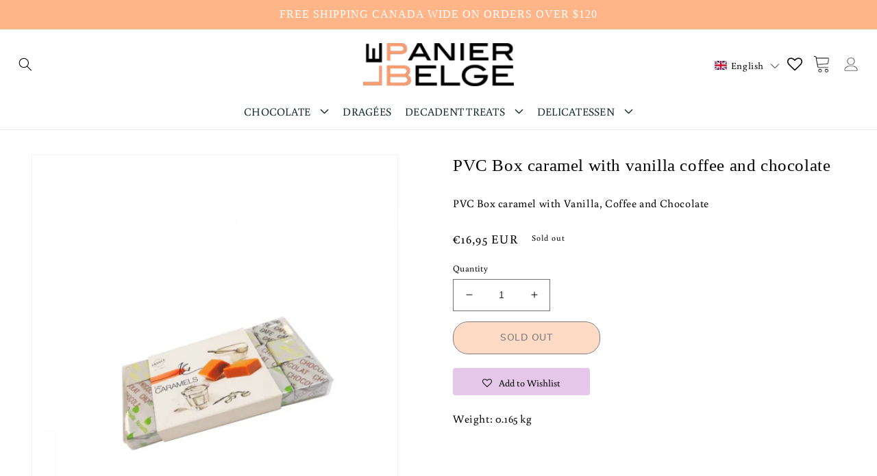

--- FILE ---
content_type: text/javascript; charset=utf-8
request_url: https://lepanierbelge.com/en-fr/cart/update.js
body_size: 552
content:
{"token":"hWN8GVFJIwQl5vDpj1R9zFFR?key=50502523b7395226dddc2f3bfa1459b9","note":null,"attributes":{"language":"en"},"original_total_price":0,"total_price":0,"total_discount":0,"total_weight":0.0,"item_count":0,"items":[],"requires_shipping":false,"currency":"EUR","items_subtotal_price":0,"cart_level_discount_applications":[],"discount_codes":[],"items_changelog":{"added":[]}}